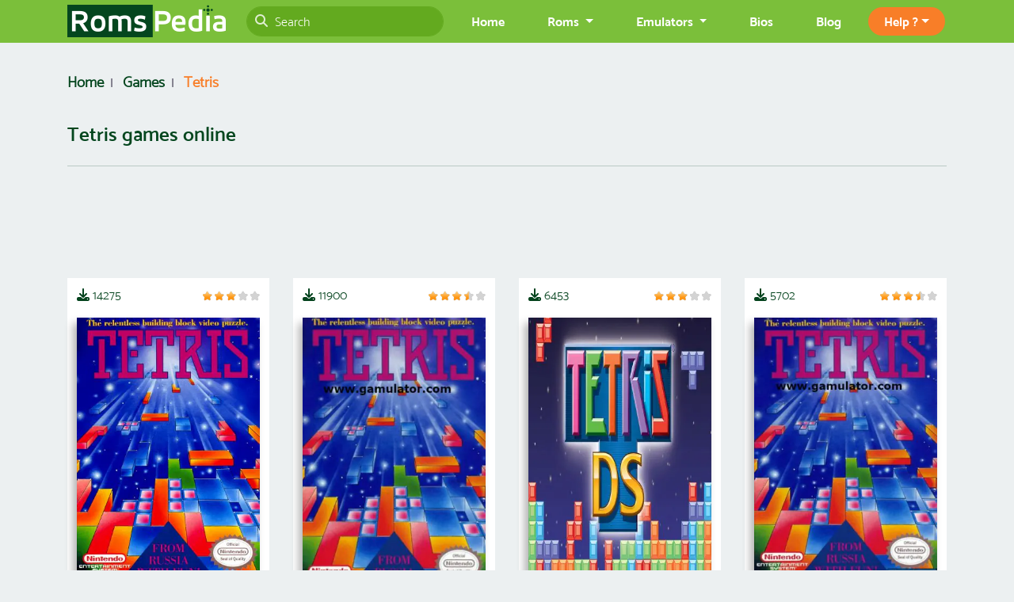

--- FILE ---
content_type: text/html; charset=UTF-8
request_url: https://www.romspedia.com/games/tetris
body_size: 6373
content:
<!DOCTYPE html>
<html xmlns="https://www.w3.org/1999/xhtml" xml:lang="en" lang="en">
<head>
	<title>Tetris Games Online - Play Tetris ROMs Free</title>
	<meta name="viewport" content="width=device-width, initial-scale=1.0, user-scalable=1.0"/>
	<meta name="description" content="Tetris games sorted by popularity. Browse Tetris ROMs and play them online or download them on your computer and phone"/>
	<meta name="distribution" content="Global"/>
	<meta http-equiv="content-type" content="text/html; charset=utf-8"/>
    <link rel="canonical" href="https://www.romspedia.com/games/tetris" />
      	<link rel="icon" href="/favicon.ico" type="image/x-icon" />
	<link rel="shortcut icon" href="/favicon.ico" type="image/x-icon" />
	<link href="https://cdn.jsdelivr.net/npm/slick-carousel@1.8.1/slick/slick.css" as="style" rel="preload" onload="this.rel='stylesheet'"/>
  <link rel="stylesheet" href="https://cdnjs.cloudflare.com/ajax/libs/font-awesome/6.7.0/css/all.min.css" integrity="sha512-9xKTRVabjVeZmc+GUW8GgSmcREDunMM+Dt/GrzchfN8tkwHizc5RP4Ok/MXFFy5rIjJjzhndFScTceq5e6GvVQ==" crossorigin="anonymous" referrerpolicy="no-referrer" />
	<link rel="stylesheet" type="text/css" href="/css/style.min.css?v=2.15"/>
	<link rel="stylesheet" type="text/css" href="/css/bootstrap.min.css?v=1.34"/>
	<link href="/css/star-rating-svg.css" as="style" rel="preload" onload="this.rel='stylesheet'"/>
	<link rel="manifest" href="/manifest.json"/>
	<link rel="apple-touch-icon" href="/img/logo-180.png" />
	<meta name="theme-color" content="#4095e0">
  <meta name="application-name" content="RomsPedia">
  <meta name="msapplication-TileColor" content="#4095e0">
  <meta name="msapplication-TileImage" content="/img/logo-180.png">
	<meta property="og:title" content="Tetris Games Online - Play Tetris ROMs Free"/>
  <meta property="og:url" content="https://www.romspedia.com/games/tetris"/>
	<meta property="og:type" content="website"/>
	<meta property="og:image" content="https://www.romspedia.com/img/logo.png"/>
	<meta property="og:site_name" content="Romspedia"/>
	<meta property="og:description" content="Tetris games sorted by popularity. Browse Tetris ROMs and play them online or download them on your computer and phone"/>
	<meta name="twitter:card" content="summary" />
	<meta name="twitter:url" content="https://www.romspedia.com/games/tetris" />
	<meta name="twitter:title" content="Tetris Games Online - Play Tetris ROMs Free"/>
	<meta name="twitter:description" content="Tetris games sorted by popularity. Browse Tetris ROMs and play them online or download them on your computer and phone" />
	<meta name="twitter:image" content="https://www.romspedia.com/img/logo.png" />
	<meta name="twitter:site" content="https://www.romspedia.com/" />
	<link rel="preload" href="/fonts/Mosk%20Extra-Light%20200.woff" as="font" type="font/woff2" crossorigin>
	<link rel="preload" href="/fonts/Mosk%20Thin%20100.woff" as="font" type="font/woff2" crossorigin>
	<link rel="preload" href="/fonts/Mosk%20Light%20300.woff" as="font" type="font/woff2" crossorigin>
	<link rel="preload" href="/fonts/Mosk%20Medium%20500.woff" as="font" type="font/woff2" crossorigin>
	<link rel="preload" href="/fonts/Mosk%20Semi-Bold%20600.woff" as="font" type="font/woff2" crossorigin>
	<link rel="preload" href="/fonts/Mosk%20Bold%20700.woff" as="font" type="font/woff2" crossorigin>
	<link rel="preload" href="/fonts/Mosk%20Extra-Bold%20800.woff" as="font" type="font/woff2" crossorigin>
	<link rel="preload" href="/fonts/Mosk%20Ultra-Bold%20900.woff" as="font" type="font/woff2" crossorigin>
  </head>

<body>
<header>
	<nav class="navbar navbar-expand-lg fixed-top">
		<div class="container">
			<a class="navbar-brand" href="/" title="Romspedia"><img src="/img/logo.png" width="200" height="44" alt="Romspedia"></a>
			<button class="navbar-toggler" type="button" data-toggle="collapse" data-target="#navbarSupportedContent" aria-controls="navbarSupportedContent" aria-expanded="false" aria-label="Toggle navigation">
				<span class="navbar-toggler-icon"><img class="img-fluid" src="/img/notRoms/menu.png" width="43" height="38" alt="menu"></span>
			</button>

			<div class="collapse navbar-collapse" id="navbarSupportedContent">
				<ul class="navbar-nav full-width">
					<li class="nav-item">
						<div class="formCont">
							<form action="/search" class="form-inline">
								<input name="search_term_string" required class="form-control w-100" type="search" placeholder="Search" aria-label="Search">
								<span class="search-frm-icon"><i class="fas fa-search"></i></span>
							</form>
						</div>
					</li>
				</ul>
				<ul class="navbar-nav ml-auto">
					<li class="nav-item">
						<a class="nav-link" href="/">Home</a>
					</li>
					<li class="nav-item dropdown">
						<a class="nav-link dropdown-toggle" href="#" id="navbarDropdown2" role="button" data-toggle="dropdown" aria-haspopup="true" aria-expanded="false">
							Roms
						</a>
						<div class="dropdown" aria-labelledby="navbarDropdown2" role="menu">
							<div class="dropdown-menu multi-column columns-3">
								<div class="row">
									<div class="col-sm-12 col-md-4">
										<div class="multi-column-dropdown">
											<a class="dropdown-item" href="/roms/nintendo-64">N64 ROMs</a>
											<a class="dropdown-item" href="/roms/nintendo-ds">NDS ROMs</a>
											<a class="dropdown-item" href="/roms/super-nintendo">SNES ROMs</a>
											<a class="dropdown-item" href="/roms/nintendo">NES ROMs</a>
										</div>
									</div>
									<div class="col-sm-12 col-md-4">
										<div class="multi-column-dropdown">

											<a class="dropdown-item" href="/roms/gameboy-advance">GBA ROMs</a>
											<a class="dropdown-item" href="/roms/gameboy-color">GBC ROMs</a>
											<a class="dropdown-item" href="/roms/gameboy">GB ROMs</a>
											<a class="dropdown-item" href="/roms/mame">MAME ROMs</a>
										</div>
									</div>
									<div class="col-sm-12 col-md-4">
										<div class="multi-column-dropdown">
											<a class="dropdown-item" href="/roms/playstation-1">PS1 ROMS</a>
											<a class="dropdown-item" href="/roms/playstation-2">PS2 ROMS</a>
											<a class="dropdown-item" href="/roms/playstation-portable">PSP ROMS</a>
											<a class="dropdown-item" href="/roms/nintendo-wii">Wii Roms</a>
										</div>
									</div>
									<div class="col-sm-12">
										<div class="multi-column-dropdown float-sm-right">
											<a class="dropdown-item" href="/roms">View All Roms &#187;</a>
										</div>
									</div>
								</div>
							</div>
						</div>
					</li>
					<li class="nav-item dropdown">
						<a class="nav-link dropdown-toggle" href="#" id="navbarDropdown1" role="button" data-toggle="dropdown" aria-haspopup="true" aria-expanded="false">
							Emulators
						</a>
						<div class="dropdown" aria-labelledby="navbarDropdown1" role="menu">
							<div class="dropdown-menu multi-column columns-3">
								<div class="row">
									<div class="col-sm-12 col-md-4">
										<div class="multi-column-dropdown">
											<a class="dropdown-item" href="/emulators/nintendo-64">N64 Emulators</a>
											<a class="dropdown-item" href="/emulators/nintendo-ds">NDS Emulators</a>
											<a class="dropdown-item" href="/emulators/super-nintendo">SNES Emulators</a>
											<a class="dropdown-item" href="/emulators/nintendo">NES Emulators</a>
										</div>
									</div>
									<div class="col-sm-12 col-md-4">
										<div class="multi-column-dropdown">

											<a class="dropdown-item" href="/emulators/gameboy-advance">GBA Emulators</a>
											<a class="dropdown-item" href="/emulators/gameboy-color">GBC Emulators</a>
											<a class="dropdown-item" href="/emulators/gameboy">GB Emulators</a>
											<a class="dropdown-item" href="/emulators/mame">MAME Emulators</a>
										</div>
									</div>
									<div class="col-sm-12 col-md-4">
										<div class="multi-column-dropdown">
											<a class="dropdown-item" href="/emulators/playstation-1">PS1 Emulators</a>
											<a class="dropdown-item" href="/emulators/playstation-2">PS2 Emulators</a>
											<a class="dropdown-item" href="/emulators/playstation-portable">PSP Emulators</a>
											<a class="dropdown-item" href="/emulators/nintendo-wii">Wii Emulators</a>
										</div>
									</div>
									<div class="col-sm-12">
										<div class="multi-column-dropdown float-sm-right">
											<a class="dropdown-item" href="/emulators">View All Emulators &#187;</a>
										</div>
									</div>
								</div>
							</div>
						</div>
					</li>
					<li class="nav-item">
						<a class="nav-link" href="/bios">Bios</a>
					</li>
					 <!-- <li class="nav-item">
						<a class="nav-link" href="/privacy-policy">Help ?</a>
					</li>  -->
					<li class="nav-item">
						<a class="nav-link" href="/blog">Blog</a>
					</li>
					<li class="nav-item dropdown help-dd">
						<a class="nav-link dropdown-toggle" href="#" id="navbarDropdownhelp" role="button" data-toggle="dropdown" aria-haspopup="true" aria-expanded="false">
							Help ?</a>
							<div class="dropdown-menu" aria-labelledby="navbarDropdownhelp">
								<a class="dropdown-item" href="/privacy-policy">Privacy Policy</a>
								<a class="dropdown-item" href="/terms-of-service">TOS</a>
								<a class="dropdown-item" href="/disclaimer">Disclaimer</a>
							</div>

					</li>

				</ul>
			</div>
		</div>
	</nav>
</header>
<!-- HEADER END -->
<section class="romsListPage">
<div class="container">
	<div class="row">
		<div class="col-sm-7">
			<ol class="breadcrumb" itemscope itemtype="https://schema.org/BreadcrumbList">
				<li class="breadcrumb-item" itemprop="itemListElement" itemscope itemtype="https://schema.org/ListItem">
					<a itemscope itemtype="https://schema.org/Thing" itemprop="item" href="/">
						<span itemprop="name">Home</span>
					</a>
					<meta itemprop="position" content="1" />
				</li>
				<li class="breadcrumb-item" itemprop="itemListElement" itemscope itemtype="https://schema.org/ListItem">
					<a itemscope itemtype="https://schema.org/Thing" itemprop="item" href="/games">
						<span itemprop="name">Games</span>
					</a>
					<meta itemprop="position" content="2" />
				</li>

				<li class="breadcrumb-item active" itemprop="itemListElement" itemscope itemtype="https://schema.org/ListItem">
					<a itemscope itemtype="https://schema.org/Thing" itemprop="item" href="/tags/tetris">
						<span itemprop="name">Tetris</span>
					</a>
					<meta itemprop="position" content="3" />
				</li>
			</ol>
		</div>
	</div>

	<div class="row titleRow">
		<div class="col-12">
			<div class="naslov">
				<h1 class="main-title bottom-border">Tetris games online</h1>
			</div>
		</div>
	</div>

	<div class="row pt-2 pb-2">
		<div class="col-12 text-center">
			<div id="ad1">
					<style>
.header-ad { height: 300px; }
@media(min-width: 769px) { .header-ad { height: 120px; } }
</style>
<!-- Romspedia Responsive Top -->
<ins class="adsbygoogle header-ad"
     style="display:block"
     data-ad-client="ca-pub-8283246204044307"
     data-ad-slot="2472188587"></ins>
     <script>
          (adsbygoogle = window.adsbygoogle || []).push({});
     </script>
			</div>
		</div>
	</div>

	<div class="row margini-dole">
		<div class="col-6 col-sm-6 col-md-4 col-lg-3 col-xl-3">
		<div class="single-rom">
			<div class="single-rom-header">
			<p class="text-color-list"><i class="fas fa-download" aria-hidden="true"></i>
				<span class="down-number">14275</span>
			</p>
			 <div class="list-rom-rating" data-rating="3.2"></div>
			</div>
			<div class="roms-img">
				<a href="/roms/nintendo/tetris" title="Tetris ROM">
					<!--<picture class="mx-auto d-block text-center">
						<source media="(min-width: 1200px)" srcset="/img/roms/thumbs/nes-tetris-thumb-250x140.jpg">
						<source media="(min-width: 768px)" srcset="/img/roms/thumbs/nes-tetris-thumb-208x117.jpg">
						<source media="(min-width: 576px)" srcset="/img/roms/thumbs/nes-tetris-thumb-235x130.jpg">
						<img class="img-fluid " src="/img/roms/thumbs/nes-tetris-thumb.jpg" alt="Tetris ROM">
					</picture>-->
					<picture class="mx-auto d-block text-center">
						<source media="(min-width: 1200px)" srcset="https://static.romspedia.com/webp/roms/nes-tetris-340x483.webp">
						<source media="(min-width: 992px)" srcset="https://static.romspedia.com/webp/roms/nes-tetris-280x398.webp">
						<source media="(min-width: 768px)" srcset="https://static.romspedia.com/webp/roms/nes-tetris-200x284.webp">
						<img class="img-fluid " src="https://static.romspedia.com							/webp/roms/nes-tetris.webp" alt="Tetris ROM">
					</picture>
				</a>
			 </div>
			<div class="roms-ftr">
				<a href="/roms/nintendo/tetris" title="Tetris ROM"><h2 class="roms-title">Tetris</h2></a>
				<div class="tagBtns">
											<a href="/tags/tetris" class="btn btn-info btn-xs" role="button" rel="tag">Tetris</a>
									</div>
			</div>
		</div>
	</div>

		<div class="col-6 col-sm-6 col-md-4 col-lg-3 col-xl-3">
		<div class="single-rom">
			<div class="single-rom-header">
			<p class="text-color-list"><i class="fas fa-download" aria-hidden="true"></i>
				<span class="down-number">11900</span>
			</p>
			 <div class="list-rom-rating" data-rating="3.6"></div>
			</div>
			<div class="roms-img">
				<a href="/roms/gameboy-color/tetris" title="Tetris ROM">
					<!--<picture class="mx-auto d-block text-center">
						<source media="(min-width: 1200px)" srcset="/img/roms/thumbs/tetris-gameboycolor-thumb-250x140.jpg">
						<source media="(min-width: 768px)" srcset="/img/roms/thumbs/tetris-gameboycolor-thumb-208x117.jpg">
						<source media="(min-width: 576px)" srcset="/img/roms/thumbs/tetris-gameboycolor-thumb-235x130.jpg">
						<img class="img-fluid " src="/img/roms/thumbs/tetris-gameboycolor-thumb.jpg" alt="Tetris ROM">
					</picture>-->
					<picture class="mx-auto d-block text-center">
						<source media="(min-width: 1200px)" srcset="https://static.romspedia.com/webp/roms/tetris-gameboycolor-cover-340x483.webp">
						<source media="(min-width: 992px)" srcset="https://static.romspedia.com/webp/roms/tetris-gameboycolor-cover-280x398.webp">
						<source media="(min-width: 768px)" srcset="https://static.romspedia.com/webp/roms/tetris-gameboycolor-cover-200x284.webp">
						<img class="img-fluid " src="https://static.romspedia.com							/webp/roms/tetris-gameboycolor-cover.webp" alt="Tetris ROM">
					</picture>
				</a>
			 </div>
			<div class="roms-ftr">
				<a href="/roms/gameboy-color/tetris" title="Tetris ROM"><h2 class="roms-title">Tetris</h2></a>
				<div class="tagBtns">
											<a href="/tags/tetris" class="btn btn-info btn-xs" role="button" rel="tag">Tetris</a>
									</div>
			</div>
		</div>
	</div>

		<div class="col-6 col-sm-6 col-md-4 col-lg-3 col-xl-3">
		<div class="single-rom">
			<div class="single-rom-header">
			<p class="text-color-list"><i class="fas fa-download" aria-hidden="true"></i>
				<span class="down-number">6453</span>
			</p>
			 <div class="list-rom-rating" data-rating="3.1"></div>
			</div>
			<div class="roms-img">
				<a href="/roms/nintendo-ds/tetris-ds" title="Tetris DS ROM">
					<!--<picture class="mx-auto d-block text-center">
						<source media="(min-width: 1200px)" srcset="/img/roms/thumbs/tetris-ds-250x140.jpg">
						<source media="(min-width: 768px)" srcset="/img/roms/thumbs/tetris-ds-208x117.jpg">
						<source media="(min-width: 576px)" srcset="/img/roms/thumbs/tetris-ds-235x130.jpg">
						<img class="img-fluid " src="/img/roms/thumbs/tetris-ds.jpg" alt="Tetris DS ROM">
					</picture>-->
					<picture class="mx-auto d-block text-center">
						<source media="(min-width: 1200px)" srcset="https://static.romspedia.com/webp/roms/tetris-ds-340x483.webp">
						<source media="(min-width: 992px)" srcset="https://static.romspedia.com/webp/roms/tetris-ds-280x398.webp">
						<source media="(min-width: 768px)" srcset="https://static.romspedia.com/webp/roms/tetris-ds-200x284.webp">
						<img class="img-fluid " src="https://static.romspedia.com							/webp/roms/tetris-ds.webp" alt="Tetris DS ROM">
					</picture>
				</a>
			 </div>
			<div class="roms-ftr">
				<a href="/roms/nintendo-ds/tetris-ds" title="Tetris DS ROM"><h2 class="roms-title">Tetris DS</h2></a>
				<div class="tagBtns">
											<a href="/tags/tetris" class="btn btn-info btn-xs" role="button" rel="tag">Tetris</a>
									</div>
			</div>
		</div>
	</div>

		<div class="col-6 col-sm-6 col-md-4 col-lg-3 col-xl-3">
		<div class="single-rom">
			<div class="single-rom-header">
			<p class="text-color-list"><i class="fas fa-download" aria-hidden="true"></i>
				<span class="down-number">5702</span>
			</p>
			 <div class="list-rom-rating" data-rating="3.4"></div>
			</div>
			<div class="roms-img">
				<a href="/roms/gameboy/tetris" title="Tetris ROM">
					<!--<picture class="mx-auto d-block text-center">
						<source media="(min-width: 1200px)" srcset="/img/roms/thumbs/tetris-gameboy-thumb-250x140.jpg">
						<source media="(min-width: 768px)" srcset="/img/roms/thumbs/tetris-gameboy-thumb-208x117.jpg">
						<source media="(min-width: 576px)" srcset="/img/roms/thumbs/tetris-gameboy-thumb-235x130.jpg">
						<img class="img-fluid " src="/img/roms/thumbs/tetris-gameboy-thumb.jpg" alt="Tetris ROM">
					</picture>-->
					<picture class="mx-auto d-block text-center">
						<source media="(min-width: 1200px)" srcset="https://static.romspedia.com/webp/roms/tetris-gameboy-cover-340x483.webp">
						<source media="(min-width: 992px)" srcset="https://static.romspedia.com/webp/roms/tetris-gameboy-cover-280x398.webp">
						<source media="(min-width: 768px)" srcset="https://static.romspedia.com/webp/roms/tetris-gameboy-cover-200x284.webp">
						<img class="img-fluid " src="https://static.romspedia.com							/webp/roms/tetris-gameboy-cover.webp" alt="Tetris ROM">
					</picture>
				</a>
			 </div>
			<div class="roms-ftr">
				<a href="/roms/gameboy/tetris" title="Tetris ROM"><h2 class="roms-title">Tetris</h2></a>
				<div class="tagBtns">
											<a href="/tags/tetris" class="btn btn-info btn-xs" role="button" rel="tag">Tetris</a>
									</div>
			</div>
		</div>
	</div>

		<div class="col-6 col-sm-6 col-md-4 col-lg-3 col-xl-3">
		<div class="single-rom">
			<div class="single-rom-header">
			<p class="text-color-list"><i class="fas fa-download" aria-hidden="true"></i>
				<span class="down-number">4709</span>
			</p>
			 <div class="list-rom-rating" data-rating="3.3"></div>
			</div>
			<div class="roms-img">
				<a href="/roms/super-nintendo/tetris-and-dr-mario" title="Tetris And Dr. Mario ROM">
					<!--<picture class="mx-auto d-block text-center">
						<source media="(min-width: 1200px)" srcset="/img/roms/thumbs/tetris-and-dr-mario-snes-250x140.jpg">
						<source media="(min-width: 768px)" srcset="/img/roms/thumbs/tetris-and-dr-mario-snes-208x117.jpg">
						<source media="(min-width: 576px)" srcset="/img/roms/thumbs/tetris-and-dr-mario-snes-235x130.jpg">
						<img class="img-fluid " src="/img/roms/thumbs/tetris-and-dr-mario-snes.jpg" alt="Tetris And Dr. Mario ROM">
					</picture>-->
					<picture class="mx-auto d-block text-center">
						<source media="(min-width: 1200px)" srcset="https://static.romspedia.com/webp/roms/tetris-and-dr-mario-snes-340x483.webp">
						<source media="(min-width: 992px)" srcset="https://static.romspedia.com/webp/roms/tetris-and-dr-mario-snes-280x398.webp">
						<source media="(min-width: 768px)" srcset="https://static.romspedia.com/webp/roms/tetris-and-dr-mario-snes-200x284.webp">
						<img class="img-fluid lazy" src="https://static.romspedia.com							/webp/roms/tetris-and-dr-mario-snes.webp" alt="Tetris And Dr. Mario ROM">
					</picture>
				</a>
			 </div>
			<div class="roms-ftr">
				<a href="/roms/super-nintendo/tetris-and-dr-mario" title="Tetris And Dr. Mario ROM"><h2 class="roms-title">Tetris And Dr. Mario</h2></a>
				<div class="tagBtns">
											<a href="/tags/tetris" class="btn btn-info btn-xs" role="button" rel="tag">Tetris</a>
											<a href="/tags/super-mario" class="btn btn-info btn-xs" role="button" rel="tag">Super Mario</a>
									</div>
			</div>
		</div>
	</div>

						<div class="col-6 col-sm-6 col-md-4 col-lg-3 col-xl-3">
						<ins class="adsbygoogle"
     style="display:block"
     data-ad-format="fluid"
     data-ad-layout-key="-6z+e3+18-4a+93"
     data-ad-client="ca-pub-8283246204044307"
     data-ad-slot="7546623070"></ins>
<script>
     (adsbygoogle = window.adsbygoogle || []).push({});
</script>
					</div>
				<div class="col-6 col-sm-6 col-md-4 col-lg-3 col-xl-3">
		<div class="single-rom">
			<div class="single-rom-header">
			<p class="text-color-list"><i class="fas fa-download" aria-hidden="true"></i>
				<span class="down-number">4082</span>
			</p>
			 <div class="list-rom-rating" data-rating="1.8"></div>
			</div>
			<div class="roms-img">
				<a href="/roms/mame/tetris" title="Tetris ROM">
					<!--<picture class="mx-auto d-block text-center">
						<source media="(min-width: 1200px)" srcset="/img/roms/thumbs/tetris-mame-thumb-250x140.jpg">
						<source media="(min-width: 768px)" srcset="/img/roms/thumbs/tetris-mame-thumb-208x117.jpg">
						<source media="(min-width: 576px)" srcset="/img/roms/thumbs/tetris-mame-thumb-235x130.jpg">
						<img class="img-fluid " src="/img/roms/thumbs/tetris-mame-thumb.jpg" alt="Tetris ROM">
					</picture>-->
					<picture class="mx-auto d-block text-center">
						<source media="(min-width: 1200px)" srcset="https://static.romspedia.com/webp/roms/tetris-mame-cover-340x483.webp">
						<source media="(min-width: 992px)" srcset="https://static.romspedia.com/webp/roms/tetris-mame-cover-280x398.webp">
						<source media="(min-width: 768px)" srcset="https://static.romspedia.com/webp/roms/tetris-mame-cover-200x284.webp">
						<img class="img-fluid lazy" src="https://static.romspedia.com							/webp/roms/tetris-mame-cover.webp" alt="Tetris ROM">
					</picture>
				</a>
			 </div>
			<div class="roms-ftr">
				<a href="/roms/mame/tetris" title="Tetris ROM"><h2 class="roms-title">Tetris</h2></a>
				<div class="tagBtns">
											<a href="/tags/tetris" class="btn btn-info btn-xs" role="button" rel="tag">Tetris</a>
									</div>
			</div>
		</div>
	</div>

		<div class="col-6 col-sm-6 col-md-4 col-lg-3 col-xl-3">
		<div class="single-rom">
			<div class="single-rom-header">
			<p class="text-color-list"><i class="fas fa-download" aria-hidden="true"></i>
				<span class="down-number">3278</span>
			</p>
			 <div class="list-rom-rating" data-rating="3.1"></div>
			</div>
			<div class="roms-img">
				<a href="/roms/gameboy-advance/tetris-worlds" title="Tetris Worlds ROM">
					<!--<picture class="mx-auto d-block text-center">
						<source media="(min-width: 1200px)" srcset="/img/roms/thumbs/tetris-worlds-gba-250x140.jpg">
						<source media="(min-width: 768px)" srcset="/img/roms/thumbs/tetris-worlds-gba-208x117.jpg">
						<source media="(min-width: 576px)" srcset="/img/roms/thumbs/tetris-worlds-gba-235x130.jpg">
						<img class="img-fluid " src="/img/roms/thumbs/tetris-worlds-gba.jpg" alt="Tetris Worlds ROM">
					</picture>-->
					<picture class="mx-auto d-block text-center">
						<source media="(min-width: 1200px)" srcset="https://static.romspedia.com/webp/roms/tetris-worlds-gba-340x483.webp">
						<source media="(min-width: 992px)" srcset="https://static.romspedia.com/webp/roms/tetris-worlds-gba-280x398.webp">
						<source media="(min-width: 768px)" srcset="https://static.romspedia.com/webp/roms/tetris-worlds-gba-200x284.webp">
						<img class="img-fluid lazy" src="https://static.romspedia.com							/webp/roms/tetris-worlds-gba.webp" alt="Tetris Worlds ROM">
					</picture>
				</a>
			 </div>
			<div class="roms-ftr">
				<a href="/roms/gameboy-advance/tetris-worlds" title="Tetris Worlds ROM"><h2 class="roms-title">Tetris Worlds</h2></a>
				<div class="tagBtns">
											<a href="/tags/tetris" class="btn btn-info btn-xs" role="button" rel="tag">Tetris</a>
									</div>
			</div>
		</div>
	</div>

		<div class="col-6 col-sm-6 col-md-4 col-lg-3 col-xl-3">
		<div class="single-rom">
			<div class="single-rom-header">
			<p class="text-color-list"><i class="fas fa-download" aria-hidden="true"></i>
				<span class="down-number">2788</span>
			</p>
			 <div class="list-rom-rating" data-rating="4.2"></div>
			</div>
			<div class="roms-img">
				<a href="/roms/super-nintendo/tetris-attack" title="Tetris Attack ROM">
					<!--<picture class="mx-auto d-block text-center">
						<source media="(min-width: 1200px)" srcset="/img/roms/thumbs/tetris-attack-snes-250x140.jpg">
						<source media="(min-width: 768px)" srcset="/img/roms/thumbs/tetris-attack-snes-208x117.jpg">
						<source media="(min-width: 576px)" srcset="/img/roms/thumbs/tetris-attack-snes-235x130.jpg">
						<img class="img-fluid " src="/img/roms/thumbs/tetris-attack-snes.jpg" alt="Tetris Attack ROM">
					</picture>-->
					<picture class="mx-auto d-block text-center">
						<source media="(min-width: 1200px)" srcset="https://static.romspedia.com/webp/roms/tetris-attack-snes-340x483.webp">
						<source media="(min-width: 992px)" srcset="https://static.romspedia.com/webp/roms/tetris-attack-snes-280x398.webp">
						<source media="(min-width: 768px)" srcset="https://static.romspedia.com/webp/roms/tetris-attack-snes-200x284.webp">
						<img class="img-fluid lazy" src="https://static.romspedia.com							/webp/roms/tetris-attack-snes.webp" alt="Tetris Attack ROM">
					</picture>
				</a>
			 </div>
			<div class="roms-ftr">
				<a href="/roms/super-nintendo/tetris-attack" title="Tetris Attack ROM"><h2 class="roms-title">Tetris Attack</h2></a>
				<div class="tagBtns">
											<a href="/tags/tetris" class="btn btn-info btn-xs" role="button" rel="tag">Tetris</a>
									</div>
			</div>
		</div>
	</div>

		<div class="col-6 col-sm-6 col-md-4 col-lg-3 col-xl-3">
		<div class="single-rom">
			<div class="single-rom-header">
			<p class="text-color-list"><i class="fas fa-download" aria-hidden="true"></i>
				<span class="down-number">2250</span>
			</p>
			 <div class="list-rom-rating" data-rating="4.8"></div>
			</div>
			<div class="roms-img">
				<a href="/roms/gameboy-color/tetris-dx" title="Tetris DX ROM">
					<!--<picture class="mx-auto d-block text-center">
						<source media="(min-width: 1200px)" srcset="[data-uri]" data-srcset="/img/roms/thumbs/tetris-dx-gbc-cover-250x140.jpg">
						<source media="(min-width: 768px)" srcset="[data-uri]" data-srcset="/img/roms/thumbs/tetris-dx-gbc-cover-208x117.jpg">
						<source media="(min-width: 576px)" srcset="[data-uri]" data-srcset="/img/roms/thumbs/tetris-dx-gbc-cover-235x130.jpg">
						<img class="img-fluid lazy" src="/img/spinner.gif" data-src="/img/roms/thumbs/tetris-dx-gbc-cover.jpg" alt="Tetris DX ROM">
					</picture>-->
					<picture class="mx-auto d-block text-center">
						<source media="(min-width: 1200px)" srcset="[data-uri]" data-srcset="https://static.romspedia.com/webp/roms/tetris-dx-gbc-cover-340x483.webp">
						<source media="(min-width: 992px)" srcset="[data-uri]" data-srcset="https://static.romspedia.com/webp/roms/tetris-dx-gbc-cover-280x398.webp">
						<source media="(min-width: 768px)" srcset="[data-uri]" data-srcset="https://static.romspedia.com/webp/roms/tetris-dx-gbc-cover-200x284.webp">
						<img class="img-fluid lazy" src="[data-uri]" data-src="https://static.romspedia.com							/webp/roms/tetris-dx-gbc-cover.webp" alt="Tetris DX ROM">
					</picture>
				</a>
			 </div>
			<div class="roms-ftr">
				<a href="/roms/gameboy-color/tetris-dx" title="Tetris DX ROM"><h2 class="roms-title">Tetris DX</h2></a>
				<div class="tagBtns">
											<a href="/tags/tetris" class="btn btn-info btn-xs" role="button" rel="tag">Tetris</a>
									</div>
			</div>
		</div>
	</div>

		<div class="col-6 col-sm-6 col-md-4 col-lg-3 col-xl-3">
		<div class="single-rom">
			<div class="single-rom-header">
			<p class="text-color-list"><i class="fas fa-download" aria-hidden="true"></i>
				<span class="down-number">2233</span>
			</p>
			 <div class="list-rom-rating" data-rating="4.5"></div>
			</div>
			<div class="roms-img">
				<a href="/roms/nintendo-64/new-tetris-the" title="New Tetris, The ROM">
					<!--<picture class="mx-auto d-block text-center">
						<source media="(min-width: 1200px)" srcset="[data-uri]" data-srcset="/img/roms/thumbs/new-tetris-n64-250x140.jpg">
						<source media="(min-width: 768px)" srcset="[data-uri]" data-srcset="/img/roms/thumbs/new-tetris-n64-208x117.jpg">
						<source media="(min-width: 576px)" srcset="[data-uri]" data-srcset="/img/roms/thumbs/new-tetris-n64-235x130.jpg">
						<img class="img-fluid lazy" src="/img/spinner.gif" data-src="/img/roms/thumbs/new-tetris-n64.jpg" alt="New Tetris, The ROM">
					</picture>-->
					<picture class="mx-auto d-block text-center">
						<source media="(min-width: 1200px)" srcset="[data-uri]" data-srcset="https://static.romspedia.com/webp/roms/new-tetris-n64-340x483.webp">
						<source media="(min-width: 992px)" srcset="[data-uri]" data-srcset="https://static.romspedia.com/webp/roms/new-tetris-n64-280x398.webp">
						<source media="(min-width: 768px)" srcset="[data-uri]" data-srcset="https://static.romspedia.com/webp/roms/new-tetris-n64-200x284.webp">
						<img class="img-fluid lazy" src="[data-uri]" data-src="https://static.romspedia.com							/webp/roms/new-tetris-n64.webp" alt="New Tetris, The ROM">
					</picture>
				</a>
			 </div>
			<div class="roms-ftr">
				<a href="/roms/nintendo-64/new-tetris-the" title="New Tetris, The ROM"><h2 class="roms-title">New Tetris, The</h2></a>
				<div class="tagBtns">
											<a href="/tags/tetris" class="btn btn-info btn-xs" role="button" rel="tag">Tetris</a>
									</div>
			</div>
		</div>
	</div>

		<div class="col-6 col-sm-6 col-md-4 col-lg-3 col-xl-3">
		<div class="single-rom">
			<div class="single-rom-header">
			<p class="text-color-list"><i class="fas fa-download" aria-hidden="true"></i>
				<span class="down-number">2225</span>
			</p>
			 <div class="list-rom-rating" data-rating="5"></div>
			</div>
			<div class="roms-img">
				<a href="/roms/nintendo-64/tetris-64" title="Tetris 64 ROM">
					<!--<picture class="mx-auto d-block text-center">
						<source media="(min-width: 1200px)" srcset="[data-uri]" data-srcset="/img/roms/thumbs/tetris-n64-250x140.jpg">
						<source media="(min-width: 768px)" srcset="[data-uri]" data-srcset="/img/roms/thumbs/tetris-n64-208x117.jpg">
						<source media="(min-width: 576px)" srcset="[data-uri]" data-srcset="/img/roms/thumbs/tetris-n64-235x130.jpg">
						<img class="img-fluid lazy" src="/img/spinner.gif" data-src="/img/roms/thumbs/tetris-n64.jpg" alt="Tetris 64 ROM">
					</picture>-->
					<picture class="mx-auto d-block text-center">
						<source media="(min-width: 1200px)" srcset="[data-uri]" data-srcset="https://static.romspedia.com/webp/roms/tetris-n64-340x483.webp">
						<source media="(min-width: 992px)" srcset="[data-uri]" data-srcset="https://static.romspedia.com/webp/roms/tetris-n64-280x398.webp">
						<source media="(min-width: 768px)" srcset="[data-uri]" data-srcset="https://static.romspedia.com/webp/roms/tetris-n64-200x284.webp">
						<img class="img-fluid lazy" src="[data-uri]" data-src="https://static.romspedia.com							/webp/roms/tetris-n64.webp" alt="Tetris 64 ROM">
					</picture>
				</a>
			 </div>
			<div class="roms-ftr">
				<a href="/roms/nintendo-64/tetris-64" title="Tetris 64 ROM"><h2 class="roms-title">Tetris 64</h2></a>
				<div class="tagBtns">
											<a href="/tags/tetris" class="btn btn-info btn-xs" role="button" rel="tag">Tetris</a>
									</div>
			</div>
		</div>
	</div>

		<div class="col-6 col-sm-6 col-md-4 col-lg-3 col-xl-3">
		<div class="single-rom">
			<div class="single-rom-header">
			<p class="text-color-list"><i class="fas fa-download" aria-hidden="true"></i>
				<span class="down-number">964</span>
			</p>
			 <div class="list-rom-rating" data-rating="4.5"></div>
			</div>
			<div class="roms-img">
				<a href="/roms/super-nintendo/tetris-2-v1-0" title="Tetris 2 (V1.0) ROM">
					<!--<picture class="mx-auto d-block text-center">
						<source media="(min-width: 1200px)" srcset="[data-uri]" data-srcset="/img/roms/thumbs/tetris-2-snes-cover-V1-0-250x140.jpg">
						<source media="(min-width: 768px)" srcset="[data-uri]" data-srcset="/img/roms/thumbs/tetris-2-snes-cover-V1-0-208x117.jpg">
						<source media="(min-width: 576px)" srcset="[data-uri]" data-srcset="/img/roms/thumbs/tetris-2-snes-cover-V1-0-235x130.jpg">
						<img class="img-fluid lazy" src="/img/spinner.gif" data-src="/img/roms/thumbs/tetris-2-snes-cover-V1-0.jpg" alt="Tetris 2 (V1.0) ROM">
					</picture>-->
					<picture class="mx-auto d-block text-center">
						<source media="(min-width: 1200px)" srcset="[data-uri]" data-srcset="https://static.romspedia.com/webp/roms/tetris-2-snes-cover-V1-0-340x483.webp">
						<source media="(min-width: 992px)" srcset="[data-uri]" data-srcset="https://static.romspedia.com/webp/roms/tetris-2-snes-cover-V1-0-280x398.webp">
						<source media="(min-width: 768px)" srcset="[data-uri]" data-srcset="https://static.romspedia.com/webp/roms/tetris-2-snes-cover-V1-0-200x284.webp">
						<img class="img-fluid lazy" src="[data-uri]" data-src="https://static.romspedia.com							/webp/roms/tetris-2-snes-cover-V1-0.webp" alt="Tetris 2 (V1.0) ROM">
					</picture>
				</a>
			 </div>
			<div class="roms-ftr">
				<a href="/roms/super-nintendo/tetris-2-v1-0" title="Tetris 2 (V1.0) ROM"><h2 class="roms-title">Tetris 2 (V1.0)</h2></a>
				<div class="tagBtns">
											<a href="/tags/tetris" class="btn btn-info btn-xs" role="button" rel="tag">Tetris</a>
									</div>
			</div>
		</div>
	</div>

		<div class="col-6 col-sm-6 col-md-4 col-lg-3 col-xl-3">
		<div class="single-rom">
			<div class="single-rom-header">
			<p class="text-color-list"><i class="fas fa-download" aria-hidden="true"></i>
				<span class="down-number">891</span>
			</p>
			 <div class="list-rom-rating" data-rating=""></div>
			</div>
			<div class="roms-img">
				<a href="/roms/nintendo/tetris-2" title=" Tetris 2 ROM">
					<!--<picture class="mx-auto d-block text-center">
						<source media="(min-width: 1200px)" srcset="[data-uri]" data-srcset="/img/roms/thumbs/tetris-2-nes-cover-250x140.jpg">
						<source media="(min-width: 768px)" srcset="[data-uri]" data-srcset="/img/roms/thumbs/tetris-2-nes-cover-208x117.jpg">
						<source media="(min-width: 576px)" srcset="[data-uri]" data-srcset="/img/roms/thumbs/tetris-2-nes-cover-235x130.jpg">
						<img class="img-fluid lazy" src="/img/spinner.gif" data-src="/img/roms/thumbs/tetris-2-nes-cover.jpg" alt=" Tetris 2 ROM">
					</picture>-->
					<picture class="mx-auto d-block text-center">
						<source media="(min-width: 1200px)" srcset="[data-uri]" data-srcset="https://static.romspedia.com/webp/roms/tetris-2-nes-cover-340x483.webp">
						<source media="(min-width: 992px)" srcset="[data-uri]" data-srcset="https://static.romspedia.com/webp/roms/tetris-2-nes-cover-280x398.webp">
						<source media="(min-width: 768px)" srcset="[data-uri]" data-srcset="https://static.romspedia.com/webp/roms/tetris-2-nes-cover-200x284.webp">
						<img class="img-fluid lazy" src="[data-uri]" data-src="https://static.romspedia.com							/webp/roms/tetris-2-nes-cover.webp" alt=" Tetris 2 ROM">
					</picture>
				</a>
			 </div>
			<div class="roms-ftr">
				<a href="/roms/nintendo/tetris-2" title=" Tetris 2 ROM"><h2 class="roms-title"> Tetris 2</h2></a>
				<div class="tagBtns">
											<a href="/tags/tetris" class="btn btn-info btn-xs" role="button" rel="tag">Tetris</a>
									</div>
			</div>
		</div>
	</div>

					<div class="col-6 col-sm-6 col-md-4 col-lg-3 col-xl-3">
					<ins class="adsbygoogle"
     style="display:block"
     data-ad-format="fluid"
     data-ad-layout-key="-6z+e3+18-4a+93"
     data-ad-client="ca-pub-8283246204044307"
     data-ad-slot="8816839690"></ins>
<script>
     (adsbygoogle = window.adsbygoogle || []).push({});
</script>
				</div>
				<div class="col-6 col-sm-6 col-md-4 col-lg-3 col-xl-3">
		<div class="single-rom">
			<div class="single-rom-header">
			<p class="text-color-list"><i class="fas fa-download" aria-hidden="true"></i>
				<span class="down-number">877</span>
			</p>
			 <div class="list-rom-rating" data-rating="3.5"></div>
			</div>
			<div class="roms-img">
				<a href="/roms/sega-naomi/tetris-kiwamemichi" title="Tetris Kiwamemichi ROM">
					<!--<picture class="mx-auto d-block text-center">
						<source media="(min-width: 1200px)" srcset="[data-uri]" data-srcset="/img/roms/thumbs/tetris-kiwamemichi-sega-naomi-thumb-250x140.jpg">
						<source media="(min-width: 768px)" srcset="[data-uri]" data-srcset="/img/roms/thumbs/tetris-kiwamemichi-sega-naomi-thumb-208x117.jpg">
						<source media="(min-width: 576px)" srcset="[data-uri]" data-srcset="/img/roms/thumbs/tetris-kiwamemichi-sega-naomi-thumb-235x130.jpg">
						<img class="img-fluid lazy" src="/img/spinner.gif" data-src="/img/roms/thumbs/tetris-kiwamemichi-sega-naomi-thumb.jpg" alt="Tetris Kiwamemichi ROM">
					</picture>-->
					<picture class="mx-auto d-block text-center">
						<source media="(min-width: 1200px)" srcset="[data-uri]" data-srcset="https://static.romspedia.com/webp/roms/tetris-kiwamemichi-sega-naomi-cover-340x483.webp">
						<source media="(min-width: 992px)" srcset="[data-uri]" data-srcset="https://static.romspedia.com/webp/roms/tetris-kiwamemichi-sega-naomi-cover-280x398.webp">
						<source media="(min-width: 768px)" srcset="[data-uri]" data-srcset="https://static.romspedia.com/webp/roms/tetris-kiwamemichi-sega-naomi-cover-200x284.webp">
						<img class="img-fluid lazy" src="[data-uri]" data-src="https://static.romspedia.com							/webp/roms/tetris-kiwamemichi-sega-naomi-cover.webp" alt="Tetris Kiwamemichi ROM">
					</picture>
				</a>
			 </div>
			<div class="roms-ftr">
				<a href="/roms/sega-naomi/tetris-kiwamemichi" title="Tetris Kiwamemichi ROM"><h2 class="roms-title">Tetris Kiwamemichi</h2></a>
				<div class="tagBtns">
											<a href="/tags/tetris" class="btn btn-info btn-xs" role="button" rel="tag">Tetris</a>
									</div>
			</div>
		</div>
	</div>

		<div class="col-6 col-sm-6 col-md-4 col-lg-3 col-xl-3">
		<div class="single-rom">
			<div class="single-rom-header">
			<p class="text-color-list"><i class="fas fa-download" aria-hidden="true"></i>
				<span class="down-number">868</span>
			</p>
			 <div class="list-rom-rating" data-rating="2.4"></div>
			</div>
			<div class="roms-img">
				<a href="/roms/super-nintendo/tetris-dr-mario-eu" title="Tetris & Dr Mario (EU) ROM">
					<!--<picture class="mx-auto d-block text-center">
						<source media="(min-width: 1200px)" srcset="[data-uri]" data-srcset="/img/roms/thumbs/tetris-dr-mario-snes-250x140.jpg">
						<source media="(min-width: 768px)" srcset="[data-uri]" data-srcset="/img/roms/thumbs/tetris-dr-mario-snes-208x117.jpg">
						<source media="(min-width: 576px)" srcset="[data-uri]" data-srcset="/img/roms/thumbs/tetris-dr-mario-snes-235x130.jpg">
						<img class="img-fluid lazy" src="/img/spinner.gif" data-src="/img/roms/thumbs/tetris-dr-mario-snes.jpg" alt="Tetris & Dr Mario (EU) ROM">
					</picture>-->
					<picture class="mx-auto d-block text-center">
						<source media="(min-width: 1200px)" srcset="[data-uri]" data-srcset="https://static.romspedia.com/webp/roms/tetris-dr-mario-snes-340x483.webp">
						<source media="(min-width: 992px)" srcset="[data-uri]" data-srcset="https://static.romspedia.com/webp/roms/tetris-dr-mario-snes-280x398.webp">
						<source media="(min-width: 768px)" srcset="[data-uri]" data-srcset="https://static.romspedia.com/webp/roms/tetris-dr-mario-snes-200x284.webp">
						<img class="img-fluid lazy" src="[data-uri]" data-src="https://static.romspedia.com							/webp/roms/tetris-dr-mario-snes.webp" alt="Tetris & Dr Mario (EU) ROM">
					</picture>
				</a>
			 </div>
			<div class="roms-ftr">
				<a href="/roms/super-nintendo/tetris-dr-mario-eu" title="Tetris & Dr Mario (EU) ROM"><h2 class="roms-title">Tetris & Dr Mario (EU)</h2></a>
				<div class="tagBtns">
											<a href="/tags/tetris" class="btn btn-info btn-xs" role="button" rel="tag">Tetris</a>
											<a href="/tags/super-mario" class="btn btn-info btn-xs" role="button" rel="tag">Super Mario</a>
									</div>
			</div>
		</div>
	</div>

		<div class="col-6 col-sm-6 col-md-4 col-lg-3 col-xl-3">
		<div class="single-rom">
			<div class="single-rom-header">
			<p class="text-color-list"><i class="fas fa-download" aria-hidden="true"></i>
				<span class="down-number">766</span>
			</p>
			 <div class="list-rom-rating" data-rating="4.5"></div>
			</div>
			<div class="roms-img">
				<a href="/roms/nintendo-virtual-boy/3-d-tetris" title="3-D Tetris ROM">
					<!--<picture class="mx-auto d-block text-center">
						<source media="(min-width: 1200px)" srcset="[data-uri]" data-srcset="/img/roms/thumbs/virtual-boy-3d-tetris-thumb-250x140.jpg">
						<source media="(min-width: 768px)" srcset="[data-uri]" data-srcset="/img/roms/thumbs/virtual-boy-3d-tetris-thumb-208x117.jpg">
						<source media="(min-width: 576px)" srcset="[data-uri]" data-srcset="/img/roms/thumbs/virtual-boy-3d-tetris-thumb-235x130.jpg">
						<img class="img-fluid lazy" src="/img/spinner.gif" data-src="/img/roms/thumbs/virtual-boy-3d-tetris-thumb.jpg" alt="3-D Tetris ROM">
					</picture>-->
					<picture class="mx-auto d-block text-center">
						<source media="(min-width: 1200px)" srcset="[data-uri]" data-srcset="https://static.romspedia.com/webp/roms/virtual-boy-3d-tetris-340x483.webp">
						<source media="(min-width: 992px)" srcset="[data-uri]" data-srcset="https://static.romspedia.com/webp/roms/virtual-boy-3d-tetris-280x398.webp">
						<source media="(min-width: 768px)" srcset="[data-uri]" data-srcset="https://static.romspedia.com/webp/roms/virtual-boy-3d-tetris-200x284.webp">
						<img class="img-fluid lazy" src="[data-uri]" data-src="https://static.romspedia.com							/webp/roms/virtual-boy-3d-tetris.webp" alt="3-D Tetris ROM">
					</picture>
				</a>
			 </div>
			<div class="roms-ftr">
				<a href="/roms/nintendo-virtual-boy/3-d-tetris" title="3-D Tetris ROM"><h2 class="roms-title">3-D Tetris</h2></a>
				<div class="tagBtns">
											<a href="/tags/tetris" class="btn btn-info btn-xs" role="button" rel="tag">Tetris</a>
									</div>
			</div>
		</div>
	</div>

		<div class="col-6 col-sm-6 col-md-4 col-lg-3 col-xl-3">
		<div class="single-rom">
			<div class="single-rom-header">
			<p class="text-color-list"><i class="fas fa-download" aria-hidden="true"></i>
				<span class="down-number">638</span>
			</p>
			 <div class="list-rom-rating" data-rating="4"></div>
			</div>
			<div class="roms-img">
				<a href="/roms/gameboy/tetris-2" title=" Tetris 2 ROM">
					<!--<picture class="mx-auto d-block text-center">
						<source media="(min-width: 1200px)" srcset="[data-uri]" data-srcset="/img/roms/thumbs/tetris-2-gameboy-250x140.jpg">
						<source media="(min-width: 768px)" srcset="[data-uri]" data-srcset="/img/roms/thumbs/tetris-2-gameboy-208x117.jpg">
						<source media="(min-width: 576px)" srcset="[data-uri]" data-srcset="/img/roms/thumbs/tetris-2-gameboy-235x130.jpg">
						<img class="img-fluid lazy" src="/img/spinner.gif" data-src="/img/roms/thumbs/tetris-2-gameboy.jpg" alt=" Tetris 2 ROM">
					</picture>-->
					<picture class="mx-auto d-block text-center">
						<source media="(min-width: 1200px)" srcset="[data-uri]" data-srcset="https://static.romspedia.com/webp/roms/tetris-2-gameboy-cover-340x483.webp">
						<source media="(min-width: 992px)" srcset="[data-uri]" data-srcset="https://static.romspedia.com/webp/roms/tetris-2-gameboy-cover-280x398.webp">
						<source media="(min-width: 768px)" srcset="[data-uri]" data-srcset="https://static.romspedia.com/webp/roms/tetris-2-gameboy-cover-200x284.webp">
						<img class="img-fluid lazy" src="[data-uri]" data-src="https://static.romspedia.com							/webp/roms/tetris-2-gameboy-cover.webp" alt=" Tetris 2 ROM">
					</picture>
				</a>
			 </div>
			<div class="roms-ftr">
				<a href="/roms/gameboy/tetris-2" title=" Tetris 2 ROM"><h2 class="roms-title"> Tetris 2</h2></a>
				<div class="tagBtns">
											<a href="/tags/tetris" class="btn btn-info btn-xs" role="button" rel="tag">Tetris</a>
									</div>
			</div>
		</div>
	</div>

		<div class="col-6 col-sm-6 col-md-4 col-lg-3 col-xl-3">
		<div class="single-rom">
			<div class="single-rom-header">
			<p class="text-color-list"><i class="fas fa-download" aria-hidden="true"></i>
				<span class="down-number">635</span>
			</p>
			 <div class="list-rom-rating" data-rating="5"></div>
			</div>
			<div class="roms-img">
				<a href="/roms/nintendo/dr-mario-pc10" title="Dr Mario (PC10) ROM">
					<!--<picture class="mx-auto d-block text-center">
						<source media="(min-width: 1200px)" srcset="[data-uri]" data-srcset="/img/roms/thumbs/dr-mario-nes-thumb-pc10-250x140.jpg">
						<source media="(min-width: 768px)" srcset="[data-uri]" data-srcset="/img/roms/thumbs/dr-mario-nes-thumb-pc10-208x117.jpg">
						<source media="(min-width: 576px)" srcset="[data-uri]" data-srcset="/img/roms/thumbs/dr-mario-nes-thumb-pc10-235x130.jpg">
						<img class="img-fluid lazy" src="/img/spinner.gif" data-src="/img/roms/thumbs/dr-mario-nes-thumb-pc10.jpg" alt="Dr Mario (PC10) ROM">
					</picture>-->
					<picture class="mx-auto d-block text-center">
						<source media="(min-width: 1200px)" srcset="[data-uri]" data-srcset="https://static.romspedia.com/webp/roms/dr-mario-nes-cover-pc10-340x483.webp">
						<source media="(min-width: 992px)" srcset="[data-uri]" data-srcset="https://static.romspedia.com/webp/roms/dr-mario-nes-cover-pc10-280x398.webp">
						<source media="(min-width: 768px)" srcset="[data-uri]" data-srcset="https://static.romspedia.com/webp/roms/dr-mario-nes-cover-pc10-200x284.webp">
						<img class="img-fluid lazy" src="[data-uri]" data-src="https://static.romspedia.com							/webp/roms/dr-mario-nes-cover-pc10.webp" alt="Dr Mario (PC10) ROM">
					</picture>
				</a>
			 </div>
			<div class="roms-ftr">
				<a href="/roms/nintendo/dr-mario-pc10" title="Dr Mario (PC10) ROM"><h2 class="roms-title">Dr Mario (PC10)</h2></a>
				<div class="tagBtns">
											<a href="/tags/super-mario" class="btn btn-info btn-xs" role="button" rel="tag">Super Mario</a>
											<a href="/tags/tetris" class="btn btn-info btn-xs" role="button" rel="tag">Tetris</a>
									</div>
			</div>
		</div>
	</div>

			<div class="col-12 text-center">
		<nav aria-label="Page navigation example">
		  <ul class="pagination">
			 <li class='page-item disabled'><a class='page-link'>1</a></li>  <li class='page-item'><a class='page-link' href='/games/tetris/page/2'>2</a></li>  <li class='page-item'><a class='page-link' href='/games/tetris/page/3'>3</a></li>  <li class='page-item'><a class='page-link' href='/games/tetris/page/2'>></a></li>  <li class='page-item'><a class='page-link' href='/games/tetris/page/3'>>></a></li> 		  </ul>
		</nav>
		</div>
	</div>


</div>
</section>
<!-- FOOTER START -->

<footer>
	<div class="container">
		<div class="row ftr-bottom">
			<div class="col-sm-12">
				<div class="copyright">
					<p><a href="/">Home</a> | <a href="/roms">Roms</a> | <a href="/emulators">Emulators</a> | <a href="/romsets">Rom Packs</a> | <a href="/bios">Bios</a> | <a href="/contact-us">Contact</a> | <a href="/privacy-policy">Privacy Policy</a> | <a href="/terms-of-service">TOS</a> | <a href="/disclaimer">Disclaimer</a></p>
				</div>
				<div class="copyright">
					<ul class="list-group list-group-horizontal d-flex justify-content-center flex-wrap">
					  <li class="list-group-item izlistanki"><a class="btn btn-sm btn-dark m-2" href="/roms/playstation-portable">PPSSPP ROMs</a></li>
					  <li class="list-group-item izlistanki"><a class="btn btn-sm btn-dark m-2" href="/roms/playstation-2">PS2 ISOs</a></li>
						<li class="list-group-item izlistanki"><a class="btn btn-sm btn-dark m-2" href="/roms/nintendo-3ds">3DS ISOs</a></li>
						<li class="list-group-item izlistanki"><a class="btn btn-sm btn-dark m-2" href="/games/pokemon">Pokemon ROMs</a></li>
						<li class="list-group-item izlistanki"><a class="btn btn-sm btn-dark m-2" href="/roms/gameboy-advance/pokemon-firered">Pokemon Fire Red ROM</a></li>
						<li class="list-group-item izlistanki"><a class="btn btn-sm btn-dark m-2" href="/roms/gameboy-advance/pokemon-emerald">Pokemon Emerald ROM</a></li>
						<li class="list-group-item izlistanki"><a class="btn btn-sm btn-dark m-2" href="/roms/playstation-portable/spider-man-3">Spider-Man 3 ROM</a></li>
					</ul>
				</div>
				<hr>
				<div class="copyright">
					<div class="recent-blog follow-us">
						<ul>
							<li><a rel="nofollow" target="_blank" rel="noopener noreferrer" href="https://www.facebook.com/romspedia" aria-label="Romspedia Facebook fan page" title="Romspedia Facebook fan page"><i class="fab fa-facebook-f" aria-hidden="true" title="Romspedia Facebook fan page"></i></a></li>
							<li><a rel="nofollow" target="_blank" rel="noopener noreferrer" href="https://twitter.com/Romspedia1" aria-label="Romspedia Twitter fan page" title="Romspedia Twitter fan page"><i class="fab fa-twitter" aria-hidden="true" title="Romspedia Twitter fan page"></i></a></li>
							<!--
							<li><a href="#"><i class="fab fa-instagram" aria-hidden="true"></i></a></li>
							<li><a href="#"><i class="fab fa-youtube" aria-hidden="true"></i></a></li>
							-->
						</ul>
					</div>
					<p>Copyright <span><a href="/">Romspedia</a></span> &copy; 2026. All Rights Reserved.</p>
				</div>
			</div>
		</div>
	</div>
</footer>

<!-- END START -->


<script src="/js/jquery-3.7.1.min.js"></script><script src="/js/bootstrap.min.js" async></script><script src="/js/lazyload.min.js" async onload="onLoadScript();"></script>
<!--<script src="/js/functions.js" async>-->
<script>
'use strict';
if ('serviceWorker' in navigator) {
  navigator.serviceWorker.register('/sw.js').then(function(registration) {
    // Registration was successful
    console.log('ServiceWorker registration successful with scope: ', registration.scope);

    var serviceWorker;
    if (registration.installing) {
      serviceWorker = registration.installing;
    } else if (registration.waiting) {
      serviceWorker = registration.waiting;
    } else if (registration.active) {
      serviceWorker = registration.active;
    }

    if (serviceWorker) {
      console.log('ServiceWorker phase:', serviceWorker.state);

      serviceWorker.addEventListener('statechange', function (e) {
        console.log('ServiceWorker phase:', e.target.state);
      });
    }
  }).catch(function(err) {
    // registration failed :(
    console.log('ServiceWorker registration failed: ', err);
  });
}
</script>
		<script src="/js/jquery.star-rating-svg.js" async="" onload="onLoadScriptHome();"></script>
		<script>
		function onLoadScriptHome(){
			$(".list-rom-rating").starRating({
			  readOnly: true,
			  initialRating: 0,
			  strokeColor: '#000',
			  strokeWidth: 10,
			  starSize: 15,
			  starShape: 'rounded',
			  emptyColor: 'lightgray',
			  hoverColor: '#7bbf3a',
			  activeColor: '#f87e28',
			  ratedColor: '#f87e28'
			});
		}
		</script>
 <script>
    function onLoadScript(){
		var lazyLoadInstance = new LazyLoad({
		  // Your custom settings go here
		});
    }
</script>
<!-- g tag (gtag.js) -->
<script async src="https://www.googletagmanager.com/gtag/js?id=G-23G3G3R0YZ"></script>
<script>
  window.dataLayer = window.dataLayer || [];
  function gtag(){dataLayer.push(arguments);}
  gtag('js', new Date());

  gtag('config', 'G-23G3G3R0YZ');
</script>
<!-- download js on onload
  <script type="text/javascript">
    function downloadJSAtOnload() {
      var element = document.createElement("script");
      element.src = "https://pagead2.googlesyndication.com/pagead/js/adsbygoogle.js?client=ca-pub-8283246204044307";
      document.body.appendChild(element);
    }
    if (window.addEventListener)
      window.addEventListener("load", downloadJSAtOnload, false);
    else if (window.attachEvent)
      window.attachEvent("onload", downloadJSAtOnload);
    else window.onload = downloadJSAtOnload;
  </script>
  -->
  <!-- download js on scroll -->
  <!--<script>
 window.addEventListener('load', function() {
 var is_adsense_load = 0

 window.addEventListener('scroll', function() {
 if (is_adsense_load == 0) {
 is_adsense_load = 1;

 var ele = document.createElement('script');
 ele.async = true;
 ele.src = 'https://pagead2.googlesyndication.com/pagead/js/adsbygoogle.js'
ele.setAttribute('crossorigin', 'anonymous')
 var sc = document.getElementsByTagName('script')[0]
 sc.parentNode.insertBefore(ele, sc);

 (adsbygoogle = window.adsbygoogle || []).push({
 google_ad_client: "ca-pub-8283246204044307",
 enable_page_level_ads: true
 });
 }
 })
 })
</script> -->
<script async src="https://pagead2.googlesyndication.com/pagead/js/adsbygoogle.js?client=ca-pub-8283246204044307"
     crossorigin="anonymous"></script>
</body>
</html>


--- FILE ---
content_type: text/html; charset=utf-8
request_url: https://www.google.com/recaptcha/api2/aframe
body_size: 266
content:
<!DOCTYPE HTML><html><head><meta http-equiv="content-type" content="text/html; charset=UTF-8"></head><body><script nonce="coITi6HckQPLgrwUFB1o3w">/** Anti-fraud and anti-abuse applications only. See google.com/recaptcha */ try{var clients={'sodar':'https://pagead2.googlesyndication.com/pagead/sodar?'};window.addEventListener("message",function(a){try{if(a.source===window.parent){var b=JSON.parse(a.data);var c=clients[b['id']];if(c){var d=document.createElement('img');d.src=c+b['params']+'&rc='+(localStorage.getItem("rc::a")?sessionStorage.getItem("rc::b"):"");window.document.body.appendChild(d);sessionStorage.setItem("rc::e",parseInt(sessionStorage.getItem("rc::e")||0)+1);localStorage.setItem("rc::h",'1769320887729');}}}catch(b){}});window.parent.postMessage("_grecaptcha_ready", "*");}catch(b){}</script></body></html>